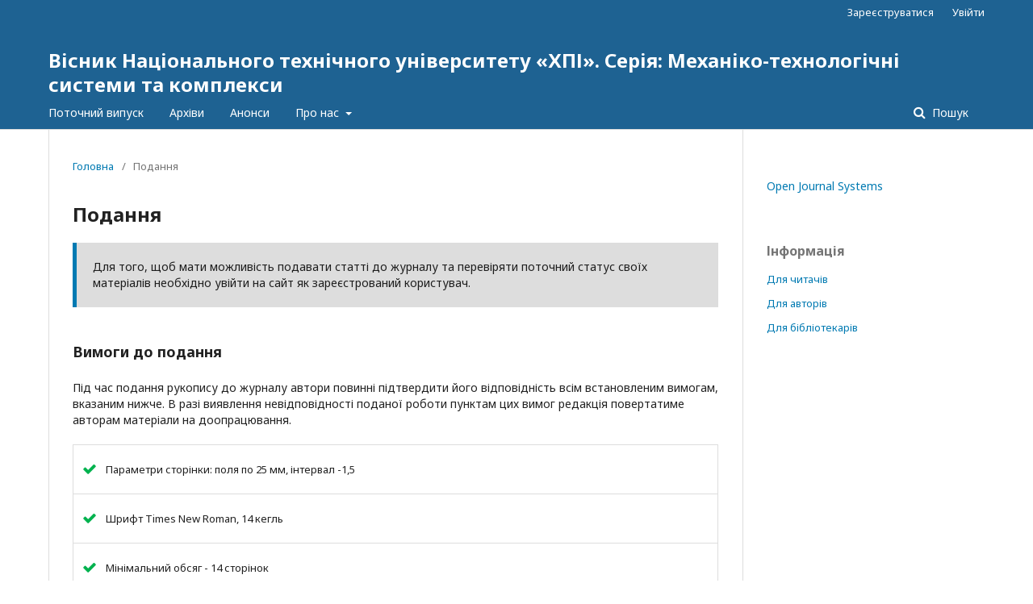

--- FILE ---
content_type: text/html; charset=utf-8
request_url: http://mtsc.khpi.edu.ua/about/submissions
body_size: 5995
content:
	<!DOCTYPE html>
<html lang="uk-UA" xml:lang="uk-UA">
<head>
	<meta charset="utf-8">
	<meta name="viewport" content="width=device-width, initial-scale=1.0">
	<title>
		Подання
							| Вісник Національного технічного університету «ХПІ». Серія: Механіко-технологічні системи та комплекси
			</title>

	
<meta name="generator" content="Open Journal Systems 3.2.1.2">
<link rel="alternate" type="application/atom+xml" href="http://mtsc.khpi.edu.ua/gateway/plugin/AnnouncementFeedGatewayPlugin/atom">
<link rel="alternate" type="application/rdf+xml" href="http://mtsc.khpi.edu.ua/gateway/plugin/AnnouncementFeedGatewayPlugin/rss">
<link rel="alternate" type="application/rss+xml" href="http://mtsc.khpi.edu.ua/gateway/plugin/AnnouncementFeedGatewayPlugin/rss2">
	<link rel="stylesheet" href="http://mtsc.khpi.edu.ua/$$$call$$$/page/page/css?name=stylesheet" type="text/css" /><link rel="stylesheet" href="//fonts.googleapis.com/css?family=Noto+Sans:400,400italic,700,700italic" type="text/css" /><link rel="stylesheet" href="https://cdnjs.cloudflare.com/ajax/libs/font-awesome/4.7.0/css/font-awesome.css?v=3.2.1.2" type="text/css" /><link rel="stylesheet" href="http://mtsc.khpi.edu.ua/plugins/generic/lucene/templates/lucene.css?v=3.2.1.2" type="text/css" />
</head>
<body class="pkp_page_about pkp_op_submissions" dir="ltr">

	<div class="pkp_structure_page">

				<header class="pkp_structure_head" id="headerNavigationContainer" role="banner">
						 <nav class="cmp_skip_to_content" aria-label="##navigation.skip.description##">
	<a href="#pkp_content_main">Перейти до головного</a>
	<a href="#siteNav">Перейти в головне навігаційне меню</a>
		<a href="#pkp_content_footer">Перейти на нижній колонтитул сайту</a>
</nav>

			<div class="pkp_head_wrapper">

				<div class="pkp_site_name_wrapper">
					<button class="pkp_site_nav_toggle">
						<span>Open Menu</span>
					</button>
										<div class="pkp_site_name">
																<a href="						http://mtsc.khpi.edu.ua/index
					" class="is_text">Вісник Національного технічного університету «ХПІ». Серія: Механіко-технологічні системи та комплекси</a>
										</div>
				</div>
				
				<nav class="pkp_site_nav_menu" aria-label="Навігація сайту">
					<a id="siteNav"></a>
					<div class="pkp_navigation_primary_row">
						<div class="pkp_navigation_primary_wrapper">
																				<ul id="navigationPrimary" class="pkp_navigation_primary pkp_nav_list">
								<li class="">
				<a href="http://mtsc.khpi.edu.ua/issue/current">
					Поточний випуск
				</a>
							</li>
								<li class="">
				<a href="http://mtsc.khpi.edu.ua/issue/archive">
					Архіви
				</a>
							</li>
								<li class="">
				<a href="http://mtsc.khpi.edu.ua/announcement">
					Анонси
				</a>
							</li>
								<li class="">
				<a href="http://mtsc.khpi.edu.ua/about">
					Про нас
				</a>
									<ul>
																					<li class="">
									<a href="http://mtsc.khpi.edu.ua/about">
										Про журнал
									</a>
								</li>
																												<li class="">
									<a href="http://mtsc.khpi.edu.ua/about/submissions">
										Подання
									</a>
								</li>
																												<li class="">
									<a href="http://mtsc.khpi.edu.ua/about/editorialTeam">
										Редакційний штат
									</a>
								</li>
																												<li class="">
									<a href="http://mtsc.khpi.edu.ua/about/privacy">
										Заява про конфіденційність
									</a>
								</li>
																												<li class="">
									<a href="http://mtsc.khpi.edu.ua/about/contact">
										Контактна інформація
									</a>
								</li>
																		</ul>
							</li>
			</ul>

				

																									
	<form class="pkp_search pkp_search_desktop" action="http://mtsc.khpi.edu.ua/search/search" method="get" role="search" aria-label="Пошук статей">
		<input type="hidden" name="csrfToken" value="aa899472b41fb4b6e885503fd8c523d5">
				
			<input name="query" value="" type="text" aria-label="Пошуковий запит">
		

		<button type="submit">
			Пошук
		</button>
		<div class="search_controls" aria-hidden="true">
			<a href="http://mtsc.khpi.edu.ua/search/search" class="headerSearchPrompt search_prompt" aria-hidden="true">
				Пошук
			</a>
			<a href="#" class="search_cancel headerSearchCancel" aria-hidden="true"></a>
			<span class="search_loading" aria-hidden="true"></span>
		</div>
	</form>
													</div>
					</div>
					<div class="pkp_navigation_user_wrapper" id="navigationUserWrapper">
							<ul id="navigationUser" class="pkp_navigation_user pkp_nav_list">
								<li class="profile">
				<a href="http://mtsc.khpi.edu.ua/user/register">
					Зареєструватися
				</a>
							</li>
								<li class="profile">
				<a href="http://mtsc.khpi.edu.ua/login">
					Увійти
				</a>
							</li>
										</ul>

					</div>
																			
	<form class="pkp_search pkp_search_mobile" action="http://mtsc.khpi.edu.ua/search/search" method="get" role="search" aria-label="Пошук статей">
		<input type="hidden" name="csrfToken" value="aa899472b41fb4b6e885503fd8c523d5">
				
			<input name="query" value="" type="text" aria-label="Пошуковий запит">
		

		<button type="submit">
			Пошук
		</button>
		<div class="search_controls" aria-hidden="true">
			<a href="http://mtsc.khpi.edu.ua/search/search" class="headerSearchPrompt search_prompt" aria-hidden="true">
				Пошук
			</a>
			<a href="#" class="search_cancel headerSearchCancel" aria-hidden="true"></a>
			<span class="search_loading" aria-hidden="true"></span>
		</div>
	</form>
									</nav>
			</div><!-- .pkp_head_wrapper -->
		</header><!-- .pkp_structure_head -->

						<div class="pkp_structure_content has_sidebar">
			<div class="pkp_structure_main" role="main">
				<a id="pkp_content_main"></a>

<div class="page page_submissions">
	<nav class="cmp_breadcrumbs" role="navigation" aria-label="Ви тут:">
	<ol>
		<li>
			<a href="http://mtsc.khpi.edu.ua/index">
				Головна
			</a>
			<span class="separator">/</span>
		</li>
		<li class="current">
			<span aria-current="page">
									Подання
							</span>
		</li>
	</ol>
</nav>

	<h1>
		Подання
	</h1>

	<div class="cmp_notification">
																		Для того, щоб мати можливість подавати статті до журналу та перевіряти поточний статус своїх матеріалів необхідно увійти на сайт як зареєстрований користувач.
						</div>

			<div class="submission_checklist">
			<h2>
				Вимоги до подання
							</h2>
			Під час подання рукопису до журналу автори повинні підтвердити його відповідність всім встановленим вимогам, вказаним нижче. В разі виявлення невідповідності поданої роботи пунктам цих вимог редакція повертатиме авторам матеріали на доопрацювання.
			<ul>
									<li>
						<span class="fa fa-check" aria-hidden="true"></span>
						Параметри сторінки: поля по 25 мм, інтервал -1,5
					</li>
									<li>
						<span class="fa fa-check" aria-hidden="true"></span>
						Шрифт Times New Roman, 14 кегль
					</li>
									<li>
						<span class="fa fa-check" aria-hidden="true"></span>
						Мінімальний обсяг - 14 сторінок
					</li>
									<li>
						<span class="fa fa-check" aria-hidden="true"></span>
						Наявність УДК, анотації російською, українською та англійською мовами
					</li>
									<li>
						<span class="fa fa-check" aria-hidden="true"></span>
						Текст статті російською або українською мовами
					</li>
							</ul>
		</div>
	
		<div class="author_guidelines" id="authorGuidelines">
		<h2>
			Керівництво для авторів
					</h2>
		<p align="center"><strong>Требования к оформлению текста</strong></p><ol><li><strong>Формат страницы</strong> – А4, книжная</li><li><strong>Шрифт</strong> – Times New Roman</li><li><strong>Размер шрифта </strong>– 14</li><li><strong>Интервал</strong> – 1,5</li><li><strong>Абзацный отступ</strong> – 1,25 мм</li><li><strong>Выравнивание</strong> – по ширине</li><li><strong>Поля документа</strong> – 20 мм</li><li><strong>Объем</strong> – от 14 страниц</li><li><strong>Язык статьи:</strong> украинский, русский, английский</li></ol><p><strong><br /></strong></p><p align="center"><strong>Структура статьи </strong></p><p><strong>УДК</strong></p><p><strong>И. О. Фамилия</strong>, должность/звание автора, кафедра, место работы, адрес (на языке статьи <strong>для всех соавторов!</strong>)</p><p><strong>НАЗВАНИЕ СТАТЬИ</strong> НА ЯЗЫКЕ СТАТЬИ</p><div><strong>Аннотация</strong> на языке статьи (30-50 слов)+Из.: __ (кол-во изображений). Библиогр.: __ назв. (кол-во бибилографических ссылок)</div><p><strong>Ключевые слова</strong> на языке статьи (10 слов)</p><p><strong>Разделы:</strong></p><p>1. <strong>Введение</strong></p><p> </p><p>2. <strong>Цель работы</strong></p><p>3. <strong>Методика экспериментов</strong></p><p>4. <strong>Обсуждение результатов</strong></p><p>5. <strong>Выводы</strong></p><p><strong>Литература</strong> - минимум 6-10 ссылок (список использованных источников информации, оформленный согласно <a href="http://sr.org.ua/images/stories/Alina/GOST_7_1_2006.doc">ГОСТ 7.1:2006</a>)</p><p><strong>Bibliography </strong>(список <strong>"Литература"</strong> оформленный согласно <a href="http://sr.org.ua/images/stories/Alina/standart_APA.doc">стандарту АРА</a>)</p><p><strong>УДК</strong><br /><strong>НАЗВАНИЕ СТАТЬИ</strong> (на русском языке) <br /><strong>Фамилия И. О., Фамилия И. О.</strong> всех соавторов (на русском языке) <br /><strong>Аннотация </strong>(до 50 слов на русском языке)+Из.: __ (кол-во изображений). Библиогр.: __ назв. (кол-во бибилографических ссылок)<br /><strong>Ключевые слова </strong></p><p><strong>УДК</strong><br /><strong>НАЗВА СТАТТІ </strong>(на украинском языке) <br /><strong>Прізвище І. Б., <strong>Прізвище І. Б.</strong></strong> всех соавторов (на украинском языке) <br /><strong>Анотація </strong>(до50 слов на украинском языке)<strong> </strong>+Іл.: __ (кол-во изображений). Библіогр.: __ назв. (кол-во бибилографических ссылок)<br /><strong>Ключові слова </strong>(на украинском языке) </p><p><strong><span lang="EN-US">UDC <br />TITLE OF ARTICLE  </span></strong><span lang="EN-US">(на английском языке) <br /><strong>Surname N., Surname N. </strong>всех соавторов (на английском языке)<strong> <br />Abstract  </strong>(100-250 слов на английском языке)+Im.:__ : Bibliogr.: __. <br /><strong>Keywords </strong> (на английском языке) </span></p><p><strong>Контактная информация по образцу:</strong></p><p><strong>Контактная информация:</strong><br />Лебедев Владимир  Викторович<br />Лебедев Володимир Вікторович<br />Lebedev Volodymyr<br />Тел. 050-30-458-4814<br />Е-mail: yu_beznosyk@ukr.net</p><p><strong><span>Почтовый адрес для отправки сборника строго по образцу:</span></strong></p><p>Лебедев В.В.<br />ул. Петровская,64, кв.35<br />Киев<br />01215</p><p><strong></strong> </p><p align="center"> </p><p align="center"><strong>Оформление рисунков/таблиц</strong></p><ol><li>Рисунки/таблицы приводятся в тексте статьи, без обтекания</li><li>Заголовки таблиц и подписи рисунков приводятся также в тексте статьи (Таблица 1, Рис. 1)</li><li>Все рисунки должны быть в формате JPG</li><li>В таблице не должно быть пустых ячеек</li></ol><p><strong>Обратите внимание! Печатная версия журнала выходит в черно-белом варианте</strong></p><p align="center"><strong>Оформление списка использованой литературы </strong></p><ol><li>Ссылки на использованные источники оформляются по мере появления в тексте в квадратных скобках [1, 2, 3-10]</li><li>Библиографический список оформляется в конце статьи согласно<a href="http://jet.com.ua/images/stories/downloads/Secondary/GOST_7_1_2006.rtf"> ГОСТ 7.1:2006</a> и <a href="http://sr.org.ua/images/stories/Alina/standart_APA.doc">стандарту АРА</a></li></ol><p align="center"><a href="/index.php/wissn024/manager/files/%D0%9E%D0%B1%D1%80%D0%B0%D0%B7%D0%B5%D1%86%D0%92%D0%B5%D1%81%D1%82%D0%BD%D0%B8%D0%BA_2014.doc"><strong>ПРИМЕР ОФОРМЛЕНИЯ СТАТЬИ</strong></a></p>
	</div>
	
									<div class="section_policy">
				<h2>Матеріалознавство</h2>
				Друкування матеріалів наукових досліджень, що охоплюються фундаментальні та прикладні аспекти сучасного матеріалознавства
							</div>
								<div class="section_policy">
				<h2>Технології та обладнання виробництва</h2>
				Друкування матеріалів наукових досліджень в галузі металургії та машинобудування, зокрема з аспектами управління якістю промислової продукції
							</div>
								<div class="section_policy">
				<h2>Автоматизація та управління механіко-технологічними системами та комплексами</h2>
				Друкування матеріалів наукових досліджень, що присвячені питанням розробки та експлуатації інформаційно-керуючих систем та процесів управління промисловим обладнанням та технологічними процесами металургійного виробництва
							</div>
								<div class="section_policy">
				<h2>Комп’ютерно-інтегроване проектування та комп’ютерний дизайн</h2>
				Друкування матеріалів наукових досліджень, що присвячені питанням сучасних комп’ютерно-інтегрованих методів та засобів проектування об’єктів промислового виробництва та промислового дизайну
							</div>
								<div class="section_policy">
				<h2>Охорона праці та безпека життєдіяльності</h2>
				Друкування матеріалів наукових досліджень, що охоплюють увесь комплекс питань охорони праці, навколишнього середовища, екології та безпеки життєдіяльності
							</div>
						
	
		<div class="privacy_statement" id="privacyStatement">
		<h2>
			Положення про конфіденційність
					</h2>
		Імена та електронні адреси, які вказуються користувачами сайту цього журналу, будуть використовуватись виключно для виконання внутрішніх технічних завдань цього журналу; вони не будуть поширюватись та передаватись стороннім особам.
	</div>
	
</div><!-- .page -->

	</div><!-- pkp_structure_main -->

									<div class="pkp_structure_sidebar left" role="complementary" aria-label="Бічна панель">
				 
<div class="pkp_block block_developed_by">
	<h2 class="pkp_screen_reader">
		##plugins.block.developedBy.blockTitle##
	</h2>

	<div class="content">
		<a href="http://pkp.sfu.ca/ojs/">
			Open Journal Systems
		</a>
	</div>
</div>
<div class="pkp_block block_information">
	<h2 class="title">Інформація</h2>
	<div class="content">
		<ul>
							<li>
					<a href="http://mtsc.khpi.edu.ua/information/readers">
						Для читачів
					</a>
				</li>
										<li>
					<a href="http://mtsc.khpi.edu.ua/information/authors">
						Для авторів
					</a>
				</li>
										<li>
					<a href="http://mtsc.khpi.edu.ua/information/librarians">
						Для бібліотекарів
					</a>
				</li>
					</ul>
	</div>
</div>

			</div><!-- pkp_sidebar.left -->
			</div><!-- pkp_structure_content -->

<div class="pkp_structure_footer_wrapper" role="contentinfo">
	<a id="pkp_content_footer"></a>

	<div class="pkp_structure_footer">

					<div class="pkp_footer_content">
				<span lang="EN-US">ISSN 2411-2828 (Online), ISSN 2411-2798 (Print</span><span lang="EN-US">)</span>
			</div>
		
		<div class="pkp_brand_footer" role="complementary">
			<a href="http://mtsc.khpi.edu.ua/about/aboutThisPublishingSystem">
				<img alt="Про цю видавничу систему" src="http://mtsc.khpi.edu.ua/templates/images/ojs_brand.png">
			</a>
		</div>
	</div>
</div><!-- pkp_structure_footer_wrapper -->

</div><!-- pkp_structure_page -->

<script src="//ajax.googleapis.com/ajax/libs/jquery/3.3.1/jquery.min.js?v=3.2.1.2" type="text/javascript"></script><script src="//ajax.googleapis.com/ajax/libs/jqueryui/1.12.0/jquery-ui.min.js?v=3.2.1.2" type="text/javascript"></script><script src="http://mtsc.khpi.edu.ua/lib/pkp/js/lib/jquery/plugins/jquery.tag-it.js?v=3.2.1.2" type="text/javascript"></script><script src="http://mtsc.khpi.edu.ua/plugins/themes/default/js/lib/popper/popper.js?v=3.2.1.2" type="text/javascript"></script><script src="http://mtsc.khpi.edu.ua/plugins/themes/default/js/lib/bootstrap/util.js?v=3.2.1.2" type="text/javascript"></script><script src="http://mtsc.khpi.edu.ua/plugins/themes/default/js/lib/bootstrap/dropdown.js?v=3.2.1.2" type="text/javascript"></script><script src="http://mtsc.khpi.edu.ua/plugins/themes/default/js/main.js?v=3.2.1.2" type="text/javascript"></script><script type="text/javascript">
(function(i,s,o,g,r,q,a,m){i[q]=i[q]||[];i[r]=i[r]||function(){i[q].push(arguments)}; a=s.createElement(o),m=s.getElementsByTagName(o)[0];a.async=1;a.src=g;m.parentNode.insertBefore(a,m)})(window,document,'script','https://www.googletagmanager.com/gtag/js?id=UA-91081547-1','gtag','dataLayer');
  gtag('js', new Date());
  gtag('config', 'UA-91081547-1');
</script>


</body>
</html>
